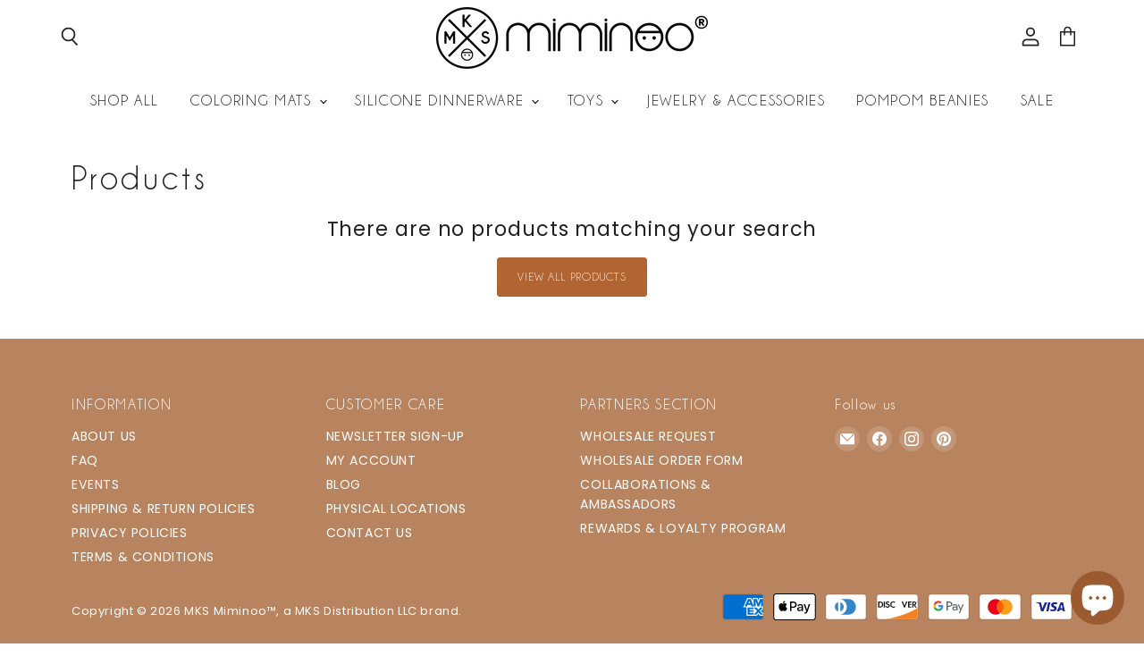

--- FILE ---
content_type: text/javascript
request_url: https://cdn-sf.vitals.app/assets/js/m11.aa01cdf013e31f6a4f0c.chunk.bundle.js
body_size: 2669
content:
"use strict";(window.webpackChunkvitalsLibrary=window.webpackChunkvitalsLibrary||[]).push([[122],{67906:(t,n,i)=>{i.d(n,{A:()=>s});var e=i(58578);var o=i.n(e)()(!1);o.push([t.id,".vtl-cb-main-widget{cursor:default;position:fixed;left:0;bottom:0;z-index:10000000;width:100%;box-shadow:rgba(0,0,0,.1) 0 0 9px 1px;color:#666;display:flex;align-items:baseline;justify-content:center;padding:16px}.vtl-cb-main-widget__content{text-align:center;font-size:14px;font-weight:normal;font-style:normal;display:flex;align-items:center;justify-content:center;flex-wrap:wrap}.vtl-cb-main-widget__text{padding-right:7px;color:#eee;text-align:left}.vtl-cb-main-widget__close-button,.vtl-cb-main-widget__accept-button{font-weight:bold;cursor:pointer;color:#151515;background-color:#ddd;padding:6px 20px;margin-right:10px;border-radius:4px}.vtl-cb-main-widget__text-link{text-decoration:underline}.vtl-cb-main-widget__outline-button{background-color:rgba(0,0,0,0);border:var(--p-border-width-1) solid var(--p-border)}@media(max-width: 768px){.vtl-cb-main-widget__content{flex-direction:column}.vtl-cb-main-widget__text,.vtl-cb-main-widget__close-button,.vtl-cb-main-widget__accept-button{width:100%;margin-bottom:10px}.vtl-cb-main-widget__content>div:last-of-type{margin-bottom:0}}",""]);const s=o},28347:(t,n,i)=>{i.d(n,{A:()=>s});var e=i(58578);var o=i.n(e)()(!1);o.push([t.id,".vtl-cb-main-widget{bottom:35px;width:90%;margin:auto 5%;border-radius:10px;box-shadow:1px 3px 8px rgba(0,0,0,.2)}@media(max-width: 768px){.vtl-cb-main-widget{bottom:15px}}",""]);const s=o},1654:(t,n,i)=>{i.d(n,{K:()=>e});class e{J78(t){}O37(){this.O30()&&this.W56()}M88(){}O30(){return!0}P15(t){}W56(){this.H73();this.P16();this.R24();this.F36();this.K28()}H73(){}P16(){}R24(){}F36(){}K28(){}}},39803:(t,n,i)=>{i.d(n,{V:()=>e});const e=['AD','AL','AT','AX','BA','BE','BG','BY','CH','CY','CZ','DE','DK','EE','ES','FI','FO','FR','GB','GG','GI','GR','HR','HU','IE','IM','IS','IT','JE','LI','LT','LU','LV','MC','MD','ME','MK','MT','NL','NO','PL','PT','RO','RS','RU','SE','SI','SJ','SK','SM','UA','VA','XK']},73806:(t,n,i)=>{i.r(n);i.d(n,{J13:()=>S});var e=i(21076);var o=i(39803);var s=i(18607);var r;!function(t){t.Fill="fill";t.Text="text";t.Outline="outline"}(r||(r={}));var c;!function(t){t.Visible="visible";t.Hidden="hidden"}(c||(c={}));var a=i(87535);var l=i(1654);var d=i(77275);var v=i(11307);var u=i(53338);const b=(0,v.jb)({W64:21,Y69:22,P36:379,T84:511,Q33:512,P37:513,K59:514,A1:536,I15:859,K60:860,K61:866,M6:867,N21:871,I16:875},u.X.J13);var h=i(24786);var g=i(94046);var m=i(75097);var p=i(60416);var w=i(30991);var x=i(43123);var _=i(25447);var f=i(67906);var $=i(28347);const k={p71:!1,A2:!1,x61:!1};class y extends m.X{constructor(t=k){super(t);this.x51=a.b.X85.n83(u.X.J13);this.Q77=this.x51[0];this.C44=this.x51[1];this.V4=this.W55.x61&&this.W55.p71}W56(){this.P16();this.R24();this.K28()}K28(){const t=document.querySelector('.vtl-cb-main-widget__accept-button');null==t||t.addEventListener('click',this.F50.bind(this),{once:!0});if(this.V4){const t=document.querySelector('.vtl-cb-main-widget__close-button');null==t||t.addEventListener('click',this.F51.bind(this),{once:!0})}}V34(){const t=this.V4?this.C44.J74:this.C44.Y0;const n=this.V4?this.C44.H22:this.C44.V69;const i=`<div class="vtl-cb-main-widget__accept-button">${this.Q77(n)}</div>`;const e=this.V4?`<div class="vtl-cb-main-widget__close-button">${this.Q77(this.C44.H23)}</div>`:'';const o=''!==b().Y69?`<span class="vtl-cb-main-widget__text-details">\n                         <a class="vtl-cb-main-widget__text-link"\n                              href="${b().Y69}" target="_blank">\n                              ${this.Q77(this.C44.U38)}\n                         </a>\n                   </span>`:'';return`\n            <div\n\t\t\t\tclass="vtl-cb-main-widget"\n\t\t\t\tdata-track-${h.Zt.S25}="${u.X.J13}"\n\t\t\t\tdata-track-${h.Zt.U12}="${h.XH.O39}"\n\t\t\t>\n                <div class="vtl-cb-main-widget__content">\n                    <div class="vtl-cb-main-widget__text">${this.Q77(t)}${o}</div>\n                    ${i}\n                    ${e}\n                </div>\n            </div>\n        `}P16(){var t;a.b.Y64.S64().append(this.V34());null===(t=a.b.Q44)||void 0===t||t.p38(`div[data-track-${h.Zt.S25}="${u.X.J13}"][data-track-${h.Zt.U12}="${h.XH.O39}"]`)}F51(){(0,g.gg)({S36:u.X.J13,U4:h.XH.y82});this.m77();this.P38(!1)}F50(){(0,g.gg)({S36:u.X.J13,U4:h.XH.M17});this.m77();this.P38(!0)}m77(){const t=document.querySelector('.vtl-cb-main-widget');t&&document.body.removeChild(t)}u87(t){var n,i,e,o,s,r;const c=null===(i=null===(n=window.Shopify)||void 0===n?void 0:n.customerPrivacy)||void 0===i?void 0:i.preferencesProcessingAllowed();const a=null===(o=null===(e=window.Shopify)||void 0===e?void 0:e.customerPrivacy)||void 0===o?void 0:o.analyticsProcessingAllowed();const l=null===(r=null===(s=window.Shopify)||void 0===s?void 0:s.customerPrivacy)||void 0===r?void 0:r.marketingAllowed();c===t&&a===t&&l===t||p.a.Q41(new x.f(w._N,{msg:'Cookie banner consent was not set.',mid:u.X.J13}))}P38(t){var n,i;this.V4&&(null===(i=null===(n=window.Shopify)||void 0===n?void 0:n.customerPrivacy)||void 0===i||i.setTrackingConsent({analytics:t,marketing:t,preferences:t},()=>{setTimeout(()=>{this.u87(t)},200)}));this.W55.A2&&d.ke.M19({name:s.u_,value:'1',days:365,sameSite:d.ng.Strict})}m78(){const t=b();const n=(0,_.K6)(t.K61);const i=(0,_.K6)(t.M6);const e=(0,_.K6)(t.I16);const o=t.N21;return o===r.Fill?`.vtl-cb-main-widget__close-button {\n                background-color: ${e};\n                color: ${i};\n                border: none;\n            }`:o===r.Text?`.vtl-cb-main-widget__close-button {\n                background: none;\n                color: ${i};\n                border: none;\n            }`:`.vtl-cb-main-widget__close-button {\n                background: none;\n                color: ${i};\n                border: 1px solid ${n}\n            }`}R24(){const t=b();let n='';const i=(0,_.K6)(t.T84);const e=(0,_.K6)(t.Q33);const o=(0,_.K6)(t.P37);const s=(0,_.K6)(t.K59);const r=(0,_.K6)(t.A1);'floating'===t.W64&&(n+=$.A);n+=`\n            .vtl-cb-main-widget {\n                background-color: ${i};\n            }\n            .vtl-cb-main-widget__text {\n                color: ${e};\n            }\n            .vtl-cb-main-widget__accept-button {\n                background-color: ${o};\n                color: ${s};\n            }\n            .vtl-cb-main-widget__text-link {\n                color: ${r};\n            }\n            ${this.m78()}\n        `;a.b.Y64.Q45(f.A.toString());a.b.Y64.Q45(n)}}class S extends l.K{constructor(){super();this.A2=b().I15===c.Visible;this.x61=b().K60===c.Visible}O37(){return(0,e.sH)(this,void 0,void 0,function*(){(yield this.O30())&&this.W56();if(this.x61){const t=document.querySelectorAll('a[href="#vtl:userRequestToChangeConsent"]');t.length&&t.forEach(t=>this.q26(t))}})}q26(t){t.addEventListener('click',t=>{t.preventDefault();if(!document.querySelector('.vtl-cb-main-widget')){this.p71=!0;this.W56()}})}O30(){return(0,e.sH)(this,void 0,void 0,function*(){if(a.b.J37.G80(window.Shopify)){console.info('Cookie banner is not visible in preview mode');return!1}if(this.x61){this.p71=yield a.b.U5.p71();if(this.p71)return!0}return!!this.A2&&(!this.x62()&&!(b().P36&&!this.A3()))})}A3(){return o.V.includes(a.b.X85.E17())}x62(){return Boolean(d.ke.O31(s.u_))}W56(){new y({A2:this.A2,x61:this.x61,p71:this.p71||!1}).W56()}}},25447:(t,n,i)=>{i.d(n,{K6:()=>e,cH:()=>s,lj:()=>o});const e=t=>(null==t?void 0:t.trim())?t.includes('rgb')||t.includes('#')?t:`#${t}`:t;const o=(t,n)=>{if(t.includes('rgb'))return t;let i=t;i.length<5&&(i=i.replace(/[^#]/g,'$&$&'));const e=parseInt(i.slice(1,3),16);const o=parseInt(i.slice(3,5),16);const s=parseInt(i.slice(5,7),16);return n?`rgba(${e}, ${o}, ${s}, ${n})`:`rgb(${e}, ${o}, ${s})`};const s=(t,n)=>{if(!t||t.includes('rgba')||t.includes('#')&&9===t.length)return t;if(t.includes('rgb')){const i=t.replace(/[^\d,]/g,'').split(',');return`rgba(${i[0]}, ${i[1]}, ${i[2]}, ${n})`}if(t.includes('#')&&7===t.length){return`${t}${Math.round(255*n).toString(16).padStart(2,'0')}`}return t}}}]);

--- FILE ---
content_type: text/javascript; charset=utf-8
request_url: https://miminoo.com/web-pixels@3918e4e0wbf3ac3cepc5707306mb02b36c6/web-pixel-109543509@5aac1f99a8ca74af74cea751ede503d2/sandbox/worker.modern.js
body_size: -592
content:
importScripts('https://miminoo.com/cdn/wpm/s3918e4e0wbf3ac3cepc5707306mb02b36c6m.js');
globalThis.shopify = self.webPixelsManager.createShopifyExtend('109543509', 'APP');
importScripts('/web-pixels/strict/app/web-pixel-109543509@5aac1f99a8ca74af74cea751ede503d2.js');


--- FILE ---
content_type: text/javascript; charset=utf-8
request_url: https://miminoo.com/web-pixels@3918e4e0wbf3ac3cepc5707306mb02b36c6/web-pixel-25329749@18031546ee651571ed29edbe71a3550b/sandbox/worker.modern.js
body_size: -698
content:
importScripts('https://miminoo.com/cdn/wpm/s3918e4e0wbf3ac3cepc5707306mb02b36c6m.js');
globalThis.shopify = self.webPixelsManager.createShopifyExtend('25329749', 'APP');
importScripts('/web-pixels/strict/app/web-pixel-25329749@18031546ee651571ed29edbe71a3550b.js');


--- FILE ---
content_type: text/javascript; charset=utf-8
request_url: https://miminoo.com/web-pixels@3918e4e0wbf3ac3cepc5707306mb02b36c6/web-pixel-36896853@23b97d18e2aa74363140dc29c9284e87/sandbox/worker.modern.js
body_size: -802
content:
importScripts('https://miminoo.com/cdn/wpm/s3918e4e0wbf3ac3cepc5707306mb02b36c6m.js');
globalThis.shopify = self.webPixelsManager.createShopifyExtend('36896853', 'APP');
importScripts('/web-pixels/strict/app/web-pixel-36896853@23b97d18e2aa74363140dc29c9284e87.js');


--- FILE ---
content_type: text/javascript; charset=utf-8
request_url: https://miminoo.com/web-pixels@3918e4e0wbf3ac3cepc5707306mb02b36c6/web-pixel-163151957@22e92c2ad45662f435e4801458fb78cc/sandbox/worker.modern.js
body_size: -712
content:
importScripts('https://miminoo.com/cdn/wpm/s3918e4e0wbf3ac3cepc5707306mb02b36c6m.js');
globalThis.shopify = self.webPixelsManager.createShopifyExtend('163151957', 'APP');
importScripts('/web-pixels/strict/app/web-pixel-163151957@22e92c2ad45662f435e4801458fb78cc.js');


--- FILE ---
content_type: text/javascript; charset=utf-8
request_url: https://miminoo.com/web-pixels@3918e4e0wbf3ac3cepc5707306mb02b36c6/web-pixel-1020100693@aa9feb15e63a302383aa48b053211bbb/sandbox/worker.modern.js
body_size: -528
content:
importScripts('https://miminoo.com/cdn/wpm/s3918e4e0wbf3ac3cepc5707306mb02b36c6m.js');
globalThis.shopify = self.webPixelsManager.createShopifyExtend('1020100693', 'APP');
importScripts('/web-pixels/strict/app/web-pixel-1020100693@aa9feb15e63a302383aa48b053211bbb.js');
